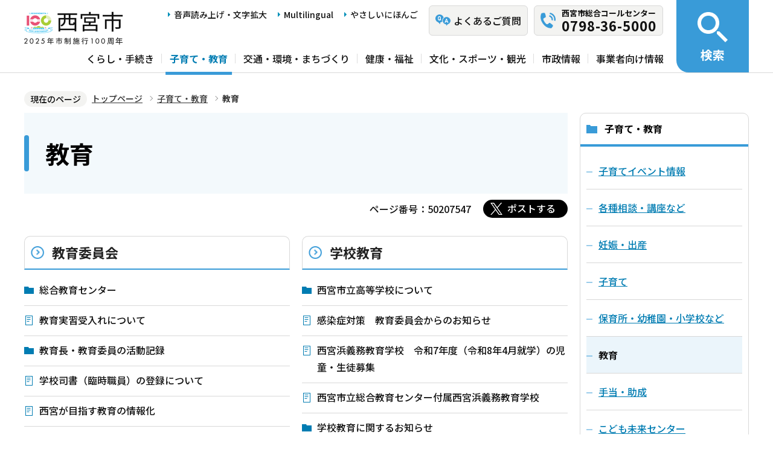

--- FILE ---
content_type: text/html; charset=UTF-8
request_url: http://www.city.nishinomiya.lg.jp/kosodate/kyoiku/index.html
body_size: 24266
content:
<!DOCTYPE html>
<html lang="ja" prefix="og: http://ogp.me/ns# article: http://ogp.me/ns/article#">
<head>
<meta name="viewport" content="width=device-width, initial-scale=1">
<meta name="referrer" content="no-referrer-when-downgrade">
<meta charset="UTF-8">
<meta name="Author" content="Nishinomiya City">
<meta http-equiv="X-UA-Compatible" content="IE=edge">
<link rel="shortcut icon" href="/favicon.ico">
<link rel="apple-touch-icon" href="/images/apple-touch-icon.png">
<meta property="og:title" content="教育">
<meta property="og:type" content="article">
<meta property="og:url" content="https://www.nishi.or.jp/kosodate/kyoiku/index.html">
<meta property="og:image" content="https://www.nishi.or.jp/images/ogp.png">
<meta property="og:description" content="">



<link rel="stylesheet" media="all" href="/css/2023_style.wysiwyg.css">
<link rel="stylesheet" media="all" href="/css/2023_style.tableconverter.css">
<link rel="stylesheet" media="all" href="/css/2023_style_parts.css">
<link rel="stylesheet" href="/css/2023_style_smph.css" media="screen and (max-width: 1023px)">
<link rel="stylesheet" href="/css/2023_style_pc.css" media="screen and (min-width: 1024px), print">
<link rel="stylesheet" href="/css/2023_style_print.css" media="print">
<link rel="stylesheet" href="/css/lightbox.css" media="screen">
<title>教育｜西宮市ホームページ</title>
<script src="/js/jquery.min.js"></script>
<script src="/js/id.js"></script>




<script src="/js/viewport.js"></script>
<script src="/js/jquery.cookie.min.js"></script>
<script src="/js/analyticscode.js"></script>
<script src="https://tsutaeru.cloud/assets/snippet/js/tsutaeru_mo.js"></script> 
<script>
// <![CDATA[
__tsutaeruMO.init({
access_token: '1bcfcffa-c445-45c4-bc46-d63213e05049',
exclusion_class: 'class_name',
toolbar: {
message: true,
fixed: false
}
});
// ]]>
</script>
<!-- Google Tag Manager -->
<script>
// <![CDATA[
(function(w,d,s,l,i){w[l]=w[l]||[];w[l].push({'gtm.start':new Date().getTime(),event:'gtm.js'});var f=d.getElementsByTagName(s)[0],j=d.createElement(s),dl=l!='dataLayer'?'&l='+l:'';j.async=true;j.src='https://www.googletagmanager.com/gtm.js?id='+i+dl;f.parentNode.insertBefore(j,f);})(window,document,'script','dataLayer','GTM-N3PHRW5');
// ]]>
</script>
<!-- End Google Tag Manager -->
</head>
<body id="base">
<!-- Google Tag Manager (noscript) -->
<noscript><iframe title="Google Tag Manager" src="https://www.googletagmanager.com/ns.html?id=GTM-N3PHRW5" height="0" width="0" style="display:none;visibility:hidden"></iframe></noscript>
<!-- End Google Tag Manager (noscript) -->

<div id="basebg" class="honcyo">
<noscript>
<p class="jsmessage">このホームページではJavaScriptを使用しています。<br>JavaScriptの使用を有効にしていない場合は、一部の機能が正確に動作しない恐れがあります。<br>お手数ですがJavaScriptの使用を有効にしてください。</p>
</noscript>
<div class="blockjump txtno-display"><a id="PTOP">このページの先頭です</a></div>
<p class="blockskip"><a href="#CONT" class="skip">メニューを飛ばして本文へ</a></p>
<div id="baseall" class="baseall">
<!-- ▼ヘッダーここから▼ -->
<header class="header" role="banner">
  <div class="header_wp">
    <div class="header_l">
      <div class="header_r">
        <div class="headlist_wp">
          <div id="header_logo">
            <div>
              <a href="/index.html">
                <img src="/images/header_logo.png" alt="西宮市　NISHINOMIYA CITY">
              </a>
            </div>
          </div><!-- div header_logo -->
          <ul class="headlist1 sp-none">
            <li><a href="https://www.zoomsight-sv2.jp/NISHI/controller/index.html#https://www.nishi.or.jp/">音声読み上げ・文字拡大</a></li>
            <li lang="en"><a href="/multilingual/index.html">Multilingual</a></li>
            <li><a class="easyjp-link" href="https://tsutaeru.cloud/easy.php?uri=https://www.nishi.or.jp/">やさしいにほんご</a></li>
          </ul>
          <ul class="headlist2 sp-none">
            <li class="qaLink"><a href="https://www.nishinomiya-city-callcenter.jp/" target="_blank" rel="noopener noreferrer"><span>よくあるご質問</span></a></li>
            <li class="callcenterLink"><a href="/shisei/koho/sougou-call/20230524121659570.html"><span>西宮市総合コールセンター</span><span class="callcenterTel">0798-36-5000</span></a></li>
          </ul>
        </div><!-- div headlist_wp -->
        <div class="gnavi_wp sp-none">
          <nav aria-label="メインメニュー">
            <ul class="gnavi">
              <li><a href="/kurashi/index.html">くらし・手続き</a></li>
              <li><a href="/kosodate/index.html">子育て・教育</a></li>
              <li><a href="/kotsu/index.html">交通・環境・まちづくり</a></li>
              <li><a href="/kenko/index.html">健康・福祉</a></li>
              <li><a href="/bunka/index.html">文化・スポーツ・観光</a></li>
              <li><a href="/shisei/index.html">市政情報</a></li>
              <li><a href="/jigyoshajoho/index.html">事業者向け情報</a></li>
            </ul>
          </nav>
        </div><!-- div gnavi_wp -->
      </div><!-- div header_r -->
      <div class="spHeadMenu_wp pc-none">
        <ul class="spHeadMenu">
          <li><a href="https://www.nishinomiya-city-callcenter.jp/" target="_blank" rel="noopener noreferrer">FAQ</a></li>
          <li><a href="/shisei/koho/sougou-call/20230524121659570.html">コールセンター</a></li>
          <li><a id="toggle02" href="javascript:void(0)">検索</a></li>
          <li><a id="toggle03" href="javascript:void(0)">メニュー</a></li>
        </ul>
      </div><!-- div spHeadMenu_wp -->
    </div><!-- div header_l -->
    <div class="header_kensaku_btn_wp sp-none">
      <a id="toggle01" href="javascript:void(0)"><span>検索</span></a>
    </div><!-- div header_kensaku_btn_wp -->
    <div class="header_kensaku_menu sp-none" id="header_kensaku_menu">
      <!-- 検索メニュー埋込 -->
    </div><!-- div header_kensaku_menu -->
    <div class="spHeader_kensaku_menu pc-none" id="spHeader_kensaku_menu">
      <!-- SP検索メニュー埋込 -->
    </div><!-- div spHeader_kensaku_menu -->
    <div class="spHeader_menu pc-none" id="spHeader_menu">
      <!-- SPメニュー埋込 -->
    </div><!-- div spHeader_menu -->
  </div><!-- div header_wp -->
</header>
<!-- ▲ヘッダーここまで▲ -->
<!--▽パンくずナビ▽-->
<nav aria-label="現在位置">
<div class="pankuzu">
<div class="block">
<div class="box">
<div class="box-inner">
<ol class="clearfix">
<li class="pk-img">現在のページ</li>
<li><a href="/index.html">トップページ</a></li>
<li><a href="../index.html">子育て・教育</a></li>
<li class="pk-thispage">教育</li>

</ol>
</div>
</div>
</div>
</div>
</nav>
<!--△パンくずナビ△-->
<!-- ▼メインコンテンツここから▼ -->
<div class="blockjump txtno-display"><a id="CONT">本文ここから</a></div>
<main class="normal_sec">
<div class="wrap clearfix">
<div id="main">



<div class="h1bg"><div><h1>教育</h1></div></div>


<div class="basic-info clearfix">
<div class="basic-box clearfix">
<p class="pagenumber">ページ番号：50207547</p>
<!-- scs_jyogai_start -->
<div class="socialmedia clearfix">
<script src="/js/sns_btn.js"></script>
<div class="sp_box clearfix"><div id="twitter"></div></div>
</div>
<!-- scs_jyogai_end -->

</div>
</div>



<div class="menulist_all menulist clearfix">
<div class="m-box2">
<div class="m-title"><div><h2 class="nextpage"><a href="/kosodate/kyoiku/kyoikuiinkai/index.html">教育委員会</a></h2></div></div>
<ul class="norcor">
<li><a href="/kosodate/kyoiku/kyoikuiinkai/soukyou/index.html">総合教育センター</a></li>
<li><a href="/kosodate/kyoiku/kyoikuiinkai/Teaching_practice.html">教育実習受入れについて</a></li>
<li><a href="/kosodate/kyoiku/kyoikuiinkai/katudoukiroku/index.html">教育長・教育委員の活動記録</a></li>
<li><a href="/kosodate/kyoiku/kyoikuiinkai/gakkoshisyo2020.html">学校司書（臨時職員）の登録について</a></li>
<li><a href="/kosodate/kyoiku/kyoikuiinkai/jyouhouka.html">西宮が目指す教育の情報化</a></li>
<li><a href="/kosodate/kyoiku/kyoikuiinkai/manamiya/index.html">学習支援「まなみや」</a></li>
<li><a href="/kosodate/kyoiku/kyoikuiinkai/kyoikuiinkai.html">教育委員会の概要</a></li>
<li><a href="/kosodate/kyoiku/kyoikuiinkai/torikumi/index.html">教育委員会の制度と取組み</a></li>
<li><a href="/kosodate/kyoiku/kyoikuiinkai/kaighi/index.html">会議・懇談会</a></li>
<li><a href="/kosodate/kyoiku/kyoikuiinkai/seibi/index.html">学校園の整備事業</a></li>
<li><a href="/kosodate/kyoiku/kyoikuiinkai/boshu/index.html">学校園の事業に関する募集</a></li>
<li><a href="/kosodate/kyoiku/kyoikuiinkai/tetsuzuki/index.html">学校園に関する手続き・申請</a></li>
</ul>
</div>


<div class="m-box2">
<div class="m-title"><div><h2 class="nextpage"><a href="/kosodate/kyoiku/gakkokyoiku/index.html">学校教育</a></h2></div></div>
<ul class="norcor">
<li><a href="/kosodate/kyoiku/gakkokyoiku/ichiritsu_koutou/index.html">西宮市立高等学校について</a></li>
<li><a href="/kosodate/kyoiku/gakkokyoiku/092965820200519.html">感染症対策　教育委員会からのお知らせ</a></li>
<li><a href="/kosodate/kyoiku/gakkokyoiku/hamagimubosyuu.html">西宮浜義務教育学校　令和7年度（令和8年4月就学）の児童・生徒募集</a></li>
<li><a href="/kosodate/kyoiku/gakkokyoiku/gimukyouikugakkou.html">西宮市立総合教育センター付属西宮浜義務教育学校</a></li>
<li><a href="/kosodate/kyoiku/gakkokyoiku/oshirase/index.html">学校教育に関するお知らせ</a></li>
<li><a href="/kosodate/kyoiku/gakkokyoiku/nyugaku/index.html">入学・転校</a></li>
<li><a href="/kosodate/kyoiku/gakkokyoiku/tsugakukuiki/index.html">通学区域</a></li>
<li><a href="/kosodate/kyoiku/gakkokyoiku/kakushujigyo/index.html">学校教育に関する各種事業</a></li>
<li><a href="/kosodate/kyoiku/gakkokyoiku/gakko.html">西宮の学校</a></li>
<li><a href="/kosodate/kyoiku/gakkokyoiku/kanrenshisetsu/index.html">関連施設・関連団体</a></li>
<li><a href="/kosodate/kyoiku/gakkokyoiku/torokuboshu/index.html">学校教育に関する登録・募集</a></li>
</ul>
</div></div>

<div class="menulist_all menulist clearfix">
<div class="m-box2">
<div class="m-title"><div><h2 class="nextpage"><a href="/kosodate/kyoiku/yojikyoiku/index.html">幼児教育</a></h2></div></div>
<ul class="norcor">
<li><a href="/kosodate/kyoiku/yojikyoiku/youkyouho.html">幼児教育・保育センター</a></li>
<li><a href="/kosodate/hoikujo/yochien/nishinomiyayochien/annai.html">西宮市幼稚園案内（市立幼稚園）</a></li>
<li><a href="/kosodate/kyoiku/gakkokyoiku/kanrenshisetsu/kenshu-jissen.html">研修・実践研究</a></li>
<li><a href="/kosodate/hoikujo/yochien/nishinomiyayochien/yoji-kyoiku.html">幼稚園教育</a></li>
</ul>
</div>


<div class="m-box2">
<div class="m-title"><div><h2 class="nextpage"><a href="/kosodate/kyoiku/shogakukin/index.html">奨学金・保護者への助成</a></h2></div></div>
<ul class="norcor">
<li><a href="/kosodate/kyoiku/shogakukin/KONKYUGAKUSYUSIEN.html">西宮市生活困窮世帯の子供の生活・学習支援事業</a></li>
<li><a href="/kosodate/kyoiku/shogakukin/NYUUGAKUMAE.html">就学奨励金(学用品費・新入学用品費の入学前支給)</a></li>
<li><a href="/kosodate/kyoiku/shogakukin/R7SYUUSYOU.html">令和7年度就学奨励金（市立小・中・義務教育学校）</a></li>
<li><a href="/kosodate/kyoiku/shogakukin/shogakukin.html">奨学金（高校生・大学生）【募集中】</a></li>
<li><a href="/kosodate/kyoiku/shogakukin/shogakukinsyuryo.html">奨学金（高校生・大学生）【募集終了分】</a></li>
<li><a href="/kosodate/kyoiku/shogakukin/koukou.html">令和7年度西宮市教育委員会奨学金(高校給付)の結果通知日・給付日</a></li>
<li><a href="/kosodate/kyoiku/shogakukin/HENKANHOUHOU.html">西宮市教育委員会奨学金・藤田奨学金等の返還方法（令和7年4月1日現在）</a></li>
<li><a href="/kosodate/kyoiku/shogakukin/HENKAN.html">奨学金の返還が困難な方は早めにご相談を</a></li>
<li><a href="/kosodate/kyoiku/shogakukin/syougakukinko-ru.html">西宮市教育委員会奨学金納付案内コールセンター</a></li>
<li><a href="/kosodate/kyoiku/shogakukin/shogakubokin.html">西宮市奨学基金</a></li>
<li><a href="/kosodate/kyoiku/shogakukin/kyoai.html">西宮市協愛奨学基金運営委員会</a></li>
<li><a href="/kosodate/kyoiku/shogakukin/kyoaishogaku.html">協愛奨学基金</a></li>
</ul>
</div></div>

<div class="menulist_all menulist clearfix">
<div class="m-box2">
<div class="m-title"><div><h2 class="nextpage"><a href="/kosodate/kyoiku/shakaikyoiku/index.html">社会教育</a></h2></div></div>
<ul class="norcor">
<li><a href="/kosodate/kyoiku/shakaikyoiku/oshirase/index.html">社会教育に関するお知らせ</a></li>
<li><a href="/kosodate/kyoiku/shakaikyoiku/kominkan/index.html">公民館</a></li>
<li><a href="/kosodate/kyoiku/shakaikyoiku/ibashozukuri/index.html">西宮市放課後キッズルーム事業</a></li>
<li><a href="/kosodate/kyoiku/shakaikyoiku/kanrensoshiki/index.html">社会教育に関する関連組織</a></li>
</ul>
</div>


<div class="m-box2">
<div class="m-title"><div><h2 class="nextpage"><a href="/kosodate/kyoiku/kateikyoiku/index.html">家庭教育</a></h2></div></div>
<ul class="norcor">
<li><a href="/kosodate/kyoiku/kateikyoiku/20260205kateikyoiku.html">令和7年度家庭教育講演会「折れても立ち直れる心の育て方～生きる力を育てる親の関わり～」</a></li>
<li><a href="/kosodate/kyoiku/kateikyoiku/20251014seikyoiku.html">【終了しました】令和7年度家庭教育講演会「性教育のはじめ方（いつから?なにから?どう伝える!?）」</a></li>
<li><a href="/kosodate/kyoiku/kateikyoiku/hogosyamental2025210.html">【終了しました】令和6年度家庭教育講演会「頑張る保護者のメンタルヘルス（親の笑顔が、子どもたちの笑顔を育む）」</a></li>
<li><a href="/kosodate/kyoiku/kateikyoiku/oyanomanabiba.html">家庭教育お役立ち情報～親のまなび場～</a></li>
<li><a href="/kosodate/kyoiku/kateikyoiku/family-kizuna.html">家庭教育ニュースレター「家族の絆」</a></li>
<li><a href="/kosodate/kyoiku/kateikyoiku/5-mokuhyo.html">家庭教育『5つのねがい』</a></li>
<li><a href="/kosodate/kyoiku/kateikyoiku/kazokunohi.html">家族の日 ・ 家族の週間</a></li>
<li><a href="/kosodate/kyoiku/kateikyoiku/kouza-events_kako/index.html">過去の講座・イベント一覧（参加者の感想あり）</a></li>
</ul>
</div></div>

<div class="menulist_all menulist clearfix">
<div class="m-box2">
<div class="m-title"><div><h2 class="nextpage"><a href="/kosodate/kyoiku/seishonenkyoiku/index.html">青少年教育</a></h2></div></div>
<ul class="norcor">
<li><a href="/kosodate/kyoiku/seishonenkyoiku/houkago_kodomo.html">放課後子供教室事業について</a></li>
<li><a href="/kosodate/kyoiku/seishonenkyoiku/20220817151448824.html">西宮市立山東自然の家指定候補者選定委員会</a></li>
<li><a href="/kosodate/kyoiku/seishonenkyoiku/hatachinotudoi.html">令和8年西宮市二十歳のつどいについて</a></li>
<li><a href="/kosodate/kyoiku/seishonenkyoiku/seiaikyouannai.html">青少年愛護協議会について</a></li>
<li><a href="/access/fukushishisetsu/seishonen/santotanba.html">山東自然の家</a></li>
<li><a href="/kosodate/kyoiku/seishonenkyoiku/jisyushituitiran.html">学生のみなさまへ　自習室・学習室のご案内</a></li>
<li><a href="/kosodate/kyoiku/seishonenkyoiku/sejinshikishuryo.html">西宮市二十歳のつどい（旧成人式）について</a></li>
<li><a href="/kosodate/kyoiku/seishonenkyoiku/hatatinotudoi.html">令和8年西宮市二十歳のつどい実行委員募集</a></li>
<li><a href="/shisei/johokokai/shingikaijoho/shingikai/seishonenmodai.html">西宮市青少年問題協議会</a></li>
<li><a href="/kosodate/kyoiku/seishonenkyoiku/seishonen.html">西宮市青少年施策の概要</a></li>
<li><a href="/kosodate/kyoiku/seishonenkyoiku/Youthiinkai.html">Youth委員会（令和7年度メンバー募集終了）</a></li>
<li><a href="/kosodate/kyoiku/seishonenkyoiku/hodoiin.html">西宮市青少年補導委員</a></li>
<li><a href="/kosodate/kyoiku/seishonenkyoiku/jore-kisoku.html">条例・規則（児童生徒支援課　補導チーム）</a></li>
</ul>
</div>


<div class="m-box2">
<div class="m-title"><div><h2 class="nextpage"><a href="/kosodate/kyoiku/gakkokyushoku/index.html">学校給食</a></h2></div></div>
<ul class="norcor">
<li><a href="/kosodate/kyoiku/gakkokyushoku/2025kyuushokuhi.html">学校給食費の改定理由</a></li>
<li><a href="/kosodate/kyoiku/gakkokyushoku/kyushoku.html">学校給食が出来るまで</a></li>
<li><a href="/kosodate/kyoiku/gakkokyushoku/kondatehyo.html">学校給食献立表</a></li>
<li><a href="/kosodate/kyoiku/gakkokyushoku/recipe.html">学校給食レシピ</a></li>
<li><a href="/kosodate/kyoiku/gakkokyushoku/bitikushokukonndate.html">警報発表が予測される日の学校給食の献立について</a></li>
<li><a href="/kosodate/kyoiku/gakkokyushoku/kyusyokuhikaitei.html">学校給食費の改定について</a></li>
<li><a href="/kosodate/kyoiku/gakkokyushoku/gakkokyushoku_rinji.html">西宮市立学校臨時休業に伴う学校給食の対応について</a></li>
<li><a href="/kosodate/kyoiku/gakkokyushoku/bussihyokainkai.html">西宮市学校給食物資評価委員会</a></li>
<li><a href="/kosodate/kyoiku/gakkokyushoku/kyushokusanchi.html">学校給食物資の産地について</a></li>
<li><a href="/kosodate/kyoiku/gakkokyushoku/ibutsukonnyu.html">学校給食における異物混入に関する市及び教育委員会の考え方について</a></li>
<li><a href="/kosodate/kyoiku/gakkokyushoku/kyushokuhoshasei.html">学校給食物資の放射性物質測定検査について</a></li>
<li><a href="/kosodate/kyoiku/gakkokyushoku/kyushoku-keiyaku.html">学校給食用物資購入契約に係る登録業者の募集について</a></li>
<li><a href="/shisei/johokokai/shingikaijoho/shingikai/kyushoku.html">西宮市学校給食審議会</a></li>
<li><a href="/kosodate/kyoiku/gakkokyushoku/gakko-allergy.html">学校給食における食物アレルギー対応について</a></li>
<li><a href="/kosodate/kyoiku/gakkokyushoku/kyushokugenzairyo.html">学校給食加工食品原材料一覧表</a></li>
<li><a href="/kosodate/kyoiku/gakkokyushoku/web-arerugen/index.html">Web版アレルゲン管理システム</a></li>
<li><a href="/kosodate/kyoiku/gakkokyushoku/kyushokuhi.html">学校給食費について</a></li>
<li><a href="/kosodate/kyoiku/gakkokyushoku/kyusyokuko-rusenta-.html">西宮市学校給食費納付案内コールセンター</a></li>
<li><a href="/kosodate/kyoiku/gakkokyushoku/bengoshiitaku.html">学校給食費滞納解消相談等業務の弁護士委託について</a></li>
<li><a href="/kosodate/kyoiku/gakkokyushoku/houtekisochi.html">学校給食費滞納者への法的措置実施について</a></li>
</ul>
</div></div>












<div class="txtno-display">本文ここまで</div>
</div><!-- /div main -->
<div id="localnavi" class="sp-none">
<nav>
<!-- ▽ローカルナビ▽ -->

<div class="losubnavi">
<h2><span>子育て・教育</span></h2>
<ul>
<li><a href="/kosodate/event/index.html"><span class="sblock">子育てイベント情報</span></a></li>
<li><a href="/kosodate/koza/index.html"><span class="sblock">各種相談・講座など</span></a></li>
<li><a href="/kosodate/ninshin/index.html"><span class="sblock">妊娠・出産</span></a></li>
<li><a href="/kosodate/kosodate/index.html"><span class="sblock">子育て</span></a></li>
<li><a href="/kosodate/hoikujo/index.html"><span class="sblock">保育所・幼稚園・小学校など</span></a></li>
<li><span class="now"><span class="sblock">教育</span></span></li>
<li><a href="/kosodate/teate/index.html"><span class="sblock">手当・助成</span></a></li>
<li><a href="/kosodate/kodomomiraicenter/index.html"><span class="sblock">こども未来センター</span></a></li>
<li><a href="/kosodate/kids/index.html"><span class="sblock">キッズサイト</span></a></li>
</ul>
</div>

<!-- △ローカルナビ△ -->
<p class="linkbttxt lojoho"><a href="/aboutweb/infoloss.html">情報が見つからないときは</a></p>
<div class="guidance"><img src="/images/spacer.gif" alt="サブナビゲーションここまで" width="1" height="1"></div>
</nav>
</div><!-- div localnavi -->
</div><!-- /div wrap -->
</main><!-- /main normal_sec -->

<!-- ▼フッターここから▼ -->
<div class="footer_wp">
  <footer>
    <div class="footer_top">
      <ul class="footer_link_wp">
        <li><a href="/sitemap.html">サイトマップ</a></li>
        <li><a href="/shisei/seisaku/johokasuishin/shikannkeisya/shikankeisha.html">市関係者向け</a></li>
        <li><a href="/aboutweb/tsukaikata.html">このサイトの使い方</a></li>
        <li><a href="/aboutweb/accessibilitypolicy/index.html">アクセシビリティポリシー</a></li>
        <li><a href="/aboutweb/sitepolicy.html">サイトポリシー</a></li>
        <li><a href="/aboutweb/privacypolicy.html">プライバシーポリシー</a></li>
        <li><a href="/aboutweb/link-kikan.html">リンク集</a></li>
      </ul>
    </div>
    <div class="footer_bottom">
      <div class="footer_bottom_con">
        <div class="footer_l">
          <div class="footer_logo">
            <h2>
              <img src="/images/footer_logo.png" alt="">
              <span>西宮市役所</span>
            </h2>
            <p class="hojin_number">法人番号8000020282049</p>
          </div>
          <div class="footer_address_wp">
            <address>
              〒662-8567　兵庫県西宮市六湛寺町10番3号（本庁舎）
            </address>
            <a href="/shisei/shinogaiyo/shitsumujikan/shitsumujikan.html">窓口受付時間についてはこちら</a>
            <div class="footer_callcenter">
              <p class="footer_callcenter_title">西宮市総合コールセンター</p>
              <p class="footer_callcenter_tel">
                <span class="footer_callcenter_tel_l">電話番号：</span>
                <span class="footer_callcenter_tel_r">0798-36-5000</span>
              </p>
              <p class="footer_callcenter_txt">
                <span class="footer_callcenter_txt_l" data-nosnippet="">受付時間：</span>
                <span class="footer_callcenter_txt_r">
                  <span data-nosnippet="">平日　午前8時30分から午後7時</span>
                  <span data-nosnippet="">土曜・日曜・祝日・12月29日から12月31日　午前9時から午後5時</span>
                  <span data-nosnippet="">（※1月1日から1月3日は休み。）</span>
                </span>
              </p>
            </div>
          </div>
        </div>
        <div class="footer_r">
          <div class="footer_annai_link">
            <a href="/access/sonotashisetsu/honchosha/shuhenannai.html">市役所・支所周辺案内</a>
          </div>
        </div>
        <div id="pagetop" class="page-top"> <a href="#PTOP"><img src="/images/2023_btn_pagetop.png" alt="ページ上部へ"></a></div>
      </div>  
    </div>
    <div class="f0copy" lang="en">Copyright 1997 Nishinomiya City</div>
    <div class="foot_top_link pc-none"><a href="/index.html"><span>西宮市トップページに戻る</span></a></div>
  </footer>
</div><!-- div footer_wp -->
<!-- ▲フッターここまで▲ -->
</div><!-- /div baseall -->
</div><!-- /div basebg -->
<script src="/js/jquery.lightbox-0.5.min.js"></script>
<script src="/js/2023_common.js"></script>

</body>
</html>

--- FILE ---
content_type: text/css
request_url: http://www.city.nishinomiya.lg.jp/css/2023_style_smph.css
body_size: 2573
content:
@charset "utf-8";

body {
  zoom: 1 !important;
}

/* ==========================================================================================
768px 以下の指定 印刷除く
========================================================================================== */

.sp-none {
  display: none !important;
}

img {
  max-width: 100%;
  height: auto;
}


/* ==================================================
パンくず
================================================== */
.pankuzu {
  overflow: hidden;
  white-space: initial;
  display: block;
  width: 100%;
  margin: 0;
  padding: 10px 35px 10px 15px;
  position: relative;
}

.box {
  overflow-y: hidden;
}

.pankuzu ol {
  width: 100%;
  overflow-x: hidden;
  overflow-y: hidden;
  padding: 0;
  margin: 0;
  display: block;
}
.pankuzu ol li {
  float: left;
  margin: 0;
  position: relative;
  background-image: none;
  list-style: none;
  word-break: break-all;
  font-size: 1.2rem;
  padding: 0 16px 8px 10px;
  line-height: 2.2;
}
.pankuzu li::before {
  position: absolute;
  top: .95em;
  right: 0;
  margin: auto;
  content: "";
  vertical-align: middle;
  width: 5px;
  height: 5px;
  border-top: 1px solid #999999;
  border-right: 1px solid #999999;
  -webkit-transform: rotate(45deg);
  -ms-transform: rotate(45deg);
  transform: rotate(45deg);
}

.pankuzu .pk-img {
  font-size: 1.2rem;
}
.pankuzu .pk-img::before {
  display: none;
}

.pankz_morebtn_wp {
  position: absolute;
  top: 13px;
  right: 10px;
}

.pankz_morebtn {
  padding: 0;
  line-height: 1;
}

.pankuzu li.icon_show::before {
  display: block;
}

.pankuzu.active {
  display: block;
}

.pankuzu .box.active ol {
  overflow-y: visible;
}

.pankuzu .box.active {
  height: auto !important;
  overflow-y: visible;
}


/* ==================================================
コンテンツエリア
================================================== */

/* 緊急情報 */
.emergency_info_wp {
  width: 100%;
  flex-direction: column;
}

.emergency_info_wp p.title {
  width: 100%;
  border-radius: 10px 10px 0 0;
  font-size: 1.8rem;
  padding: 6px 0;
}

.emergency_info_con {
  width: 100%;
  border-radius: 0 0 10px 10px;
}

.emergency_info {
  width: 100%;
}

.emergency_info p, .emergency_info li  {
  font-size: 1.4rem;
}


/* 取り込み動画用 */
video,
iframe[title="動画"], iframe[src*="youtube"] {
  max-width: 100% !important;
  max-height: 300px;
  margin: 0 auto;
}



--- FILE ---
content_type: text/css
request_url: http://www.city.nishinomiya.lg.jp/css/2023_style_print.css
body_size: 2888
content:
@charset "UTF-8";

/* ==========================================================================================
プリント用css
========================================================================================== */

body {
  -webkit-print-color-adjust: exact;
  -webkit-transform-origin: 0 0;
  -ms-transform-origin: 0 0;
  transform-origin: 0 0;
  -webkit-transform: scale(0.88);
  -ms-transform: scale(0.88);
  transform: scale(0.88);
  overflow: visible !important;
  height: 99%;
  /* min-width: 1220px; */
}
html{
  height: 99%;
  /* min-width: 1220px; */
}
#basebg {
  /* min-width: 1366px; */
  /* margin: 0 auto; */
}



@-moz-document url-prefix() {
  body {
    transform: scale(1);
  }
}

/* トップページ大枠 */
.top_sec {
  min-width: 1366px;
}

/* コンテンツ大枠 */
main.normal_sec .wrap {
  display: block;
}
main.normal_sec .wrap #main {
  width: 100%;
}

/* ローカルナビ */
#localnavi {
  display: none;
}


/* チャットボット */
#overlay{
  display: none;
}
#chatbot_ai {
  display: none;
}

/* 隠しジャンプ */
#blockskip {
display: none;
}

/* ページトップ */
.page-top{
  display: none;
}

/* チャットボット */
#chatbot_ai {
  display: none !important;
}
#chatbot {
  display: none;
}

/* パーツ調整 */
/* am02_メニュー自動生成画像2列 */
@-moz-document url-prefix() {
  .imglink-txt-left {
    padding-bottom: .85em;
    padding-left: 0.85em;
    padding-right: .85em;
  }
}



/* ==================================================
災害ページ用
================================================== */
.baseall-s .foot1bg, .baseall-s  .foot2bg {
  display: none;
}
div.baseall-s div#main {
  width: 100% !important;
  float: none !important;
}

/* ==================================================
印刷ページ用
================================================== */
div.print div#main {
	width: 1006px;

}
div.print div.h1bg div {
	margin-top: 0;
	padding-top: 200px;
	border-left: none;
	background-image: url(/images/print_head.png);
	background-repeat: no-repeat;
	background-position: 50% 0;
}
div.print div.h1bg {
	background-color: transparent;
}
div.print .h1bg>div {
  background-color: transparent;
  padding: 0;
}
div.print .h1bg>div::before {
  display: none;
}
div.print div.h1bg h1 {
	text-align: center;
}
div.print div#localnavi,
div.print div.basic-info,
div.print div.header_wp,
div.print ul.gnavi,
div.print div.pankuzu,
div.print p.dladobereader,
div.print form.feedback,
div.print div.tothispage,
div.print div.footer_wp {
	display: none;
}
div.print div#contact {
	margin: 60px 30px 30px 30px;
	border: 2px solid #548DD4;
	box-shadow: 0px 0px 0px 1px #FFFFFF, 0px 0px 0px 5px #548DD4;
  background-color: transparent;
}